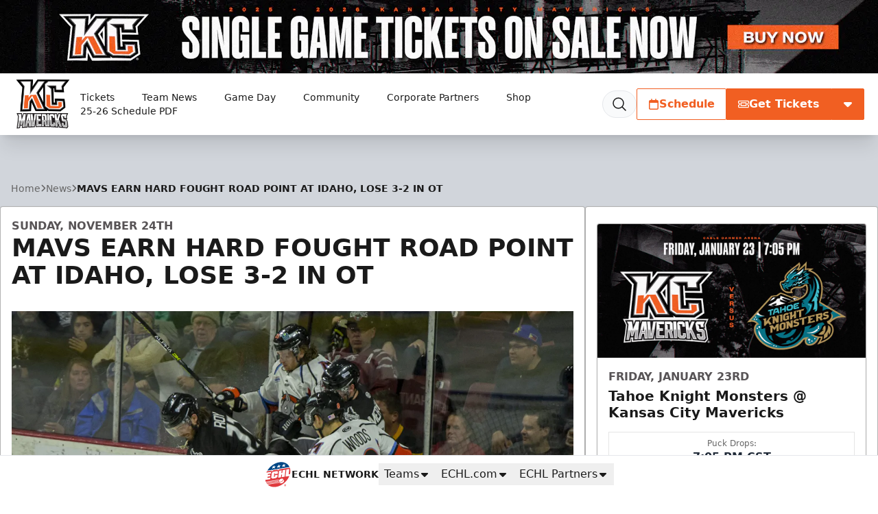

--- FILE ---
content_type: text/html; charset=utf-8
request_url: https://www.google.com/recaptcha/api2/aframe
body_size: 267
content:
<!DOCTYPE HTML><html><head><meta http-equiv="content-type" content="text/html; charset=UTF-8"></head><body><script nonce="SHJAJreAORMhJGIeW-eBow">/** Anti-fraud and anti-abuse applications only. See google.com/recaptcha */ try{var clients={'sodar':'https://pagead2.googlesyndication.com/pagead/sodar?'};window.addEventListener("message",function(a){try{if(a.source===window.parent){var b=JSON.parse(a.data);var c=clients[b['id']];if(c){var d=document.createElement('img');d.src=c+b['params']+'&rc='+(localStorage.getItem("rc::a")?sessionStorage.getItem("rc::b"):"");window.document.body.appendChild(d);sessionStorage.setItem("rc::e",parseInt(sessionStorage.getItem("rc::e")||0)+1);localStorage.setItem("rc::h",'1769198897585');}}}catch(b){}});window.parent.postMessage("_grecaptcha_ready", "*");}catch(b){}</script></body></html>

--- FILE ---
content_type: application/javascript; charset=utf-8
request_url: https://fundingchoicesmessages.google.com/f/AGSKWxVDxvQObfB9OPhqbrY426dJdyqLPS2V3sYHajjVt4cx4FXS3BV04UaFNe2I1_ClqIZw-HxP8bo5vP_6jcWo2g34EsY-Jv9HyTIVNTTPOleelXped6D9Lv2TtmamTA8W9yjRACueHOOyitxxWRS2xyr5e_nuI5J7xI7HIAUTBYsaAzOAJ_NO14lzQtFD/__admin/ads//weeklyAdsLabel./nativeads./msnads1.-content-ad.
body_size: -1287
content:
window['e0a9beb6-993e-418b-8d50-943a94d45492'] = true;